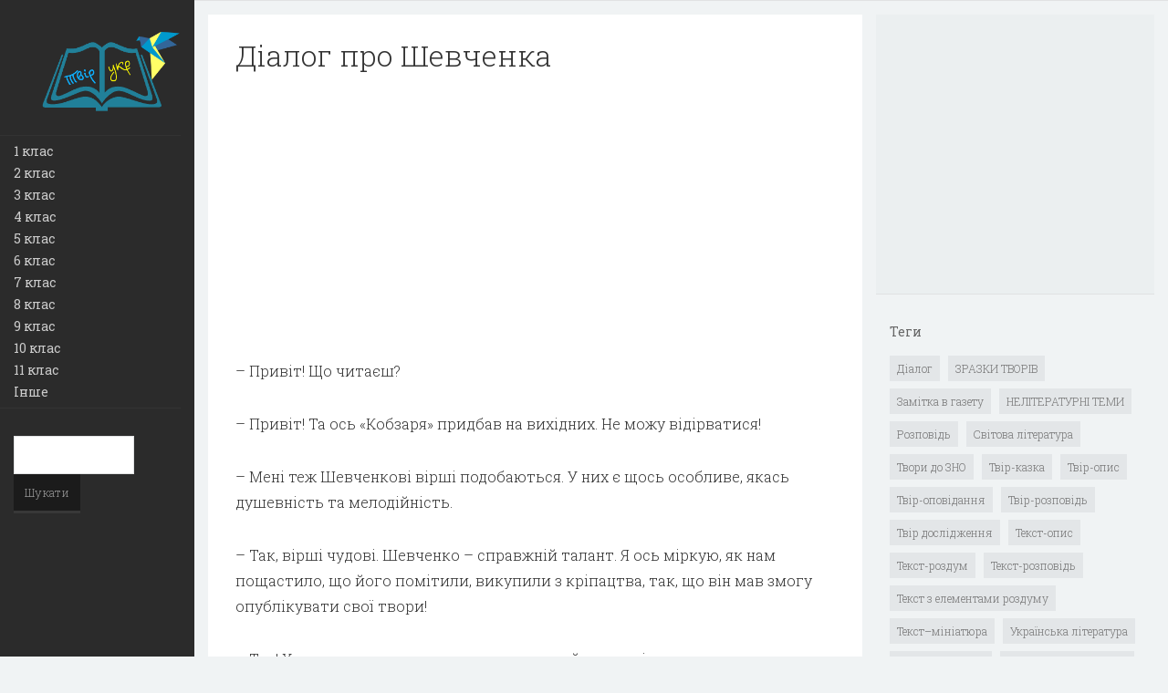

--- FILE ---
content_type: text/html; charset=UTF-8
request_url: http://xn--b1a2ae5f.xn--j1amh/dialog-pro-shevchenka/
body_size: 11806
content:
<!DOCTYPE html>
<html dir="ltr" lang="uk" prefix="og: https://ogp.me/ns#">
<head>
	
    <meta charset="UTF-8" />           
    <meta name="viewport" content="width=device-width, initial-scale=1">   
    <link rel="profile" href="http://gmpg.org/xfn/11" />        
    <link rel="pingback" href="http://xn--b1a2ae5f.xn--j1amh/xmlrpc.php" />
  
		<!-- All in One SEO 4.4.5.1 - aioseo.com -->
		<title>Діалог про Шевченка | Твір.укр</title>
		<meta name="description" content="- Привіт! Що читаєш? - Привіт! Та ось «Кобзаря» придбав на вихідних. Не можу відірватися! - Мені теж Шевченкові вірші подобаються. У них є щось особливе, якась душевність та мелодійність. - Так, вірші чудові. Шевченко – справжній талант. Я ось міркую, як нам пощастило, що його помітили, викупили з кріпацтва, так, що він мав змогу" />
		<meta name="robots" content="max-image-preview:large" />
		<link rel="canonical" href="http://xn--b1a2ae5f.xn--j1amh/dialog-pro-shevchenka/" />
		<meta name="generator" content="All in One SEO (AIOSEO) 4.4.5.1" />
		<meta property="og:locale" content="uk_UA" />
		<meta property="og:site_name" content="Твір.укр | Твори для 1-11 класів з усіх предметів за новою програмою" />
		<meta property="og:type" content="article" />
		<meta property="og:title" content="Діалог про Шевченка | Твір.укр" />
		<meta property="og:description" content="- Привіт! Що читаєш? - Привіт! Та ось «Кобзаря» придбав на вихідних. Не можу відірватися! - Мені теж Шевченкові вірші подобаються. У них є щось особливе, якась душевність та мелодійність. - Так, вірші чудові. Шевченко – справжній талант. Я ось міркую, як нам пощастило, що його помітили, викупили з кріпацтва, так, що він мав змогу" />
		<meta property="og:url" content="http://xn--b1a2ae5f.xn--j1amh/dialog-pro-shevchenka/" />
		<meta property="article:published_time" content="2016-09-03T19:19:35+00:00" />
		<meta property="article:modified_time" content="2016-09-03T19:19:35+00:00" />
		<meta name="twitter:card" content="summary" />
		<meta name="twitter:title" content="Діалог про Шевченка | Твір.укр" />
		<meta name="twitter:description" content="- Привіт! Що читаєш? - Привіт! Та ось «Кобзаря» придбав на вихідних. Не можу відірватися! - Мені теж Шевченкові вірші подобаються. У них є щось особливе, якась душевність та мелодійність. - Так, вірші чудові. Шевченко – справжній талант. Я ось міркую, як нам пощастило, що його помітили, викупили з кріпацтва, так, що він мав змогу" />
		<script type="application/ld+json" class="aioseo-schema">
			{"@context":"https:\/\/schema.org","@graph":[{"@type":"Article","@id":"http:\/\/xn--b1a2ae5f.xn--j1amh\/dialog-pro-shevchenka\/#article","name":"\u0414\u0456\u0430\u043b\u043e\u0433 \u043f\u0440\u043e \u0428\u0435\u0432\u0447\u0435\u043d\u043a\u0430 | \u0422\u0432\u0456\u0440.\u0443\u043a\u0440","headline":"\u0414\u0456\u0430\u043b\u043e\u0433 \u043f\u0440\u043e \u0428\u0435\u0432\u0447\u0435\u043d\u043a\u0430","author":{"@id":"http:\/\/xn--b1a2ae5f.xn--j1amh\/author\/admin_victor\/#author"},"publisher":{"@id":"http:\/\/xn--b1a2ae5f.xn--j1amh\/#organization"},"datePublished":"2016-09-03T19:19:35+04:00","dateModified":"2016-09-03T19:19:35+04:00","inLanguage":"uk","mainEntityOfPage":{"@id":"http:\/\/xn--b1a2ae5f.xn--j1amh\/dialog-pro-shevchenka\/#webpage"},"isPartOf":{"@id":"http:\/\/xn--b1a2ae5f.xn--j1amh\/dialog-pro-shevchenka\/#webpage"},"articleSection":"\u0406\u043d\u0448\u0435, \u0414\u0456\u0430\u043b\u043e\u0433"},{"@type":"BreadcrumbList","@id":"http:\/\/xn--b1a2ae5f.xn--j1amh\/dialog-pro-shevchenka\/#breadcrumblist","itemListElement":[{"@type":"ListItem","@id":"http:\/\/xn--b1a2ae5f.xn--j1amh\/#listItem","position":1,"item":{"@type":"WebPage","@id":"http:\/\/xn--b1a2ae5f.xn--j1amh\/","name":"\u0413\u043e\u043b\u043e\u0432\u043d\u0430","description":"\u0422\u0432\u043e\u0440\u0438 \u0434\u043b\u044f 1-11 \u043a\u043b\u0430\u0441\u0456\u0432 \u0437 \u0443\u0441\u0456\u0445 \u043f\u0440\u0435\u0434\u043c\u0435\u0442\u0456\u0432 \u0437\u0430 \u043d\u043e\u0432\u043e\u044e \u043f\u0440\u043e\u0433\u0440\u0430\u043c\u043e\u044e","url":"http:\/\/xn--b1a2ae5f.xn--j1amh\/"},"nextItem":"http:\/\/xn--b1a2ae5f.xn--j1amh\/dialog-pro-shevchenka\/#listItem"},{"@type":"ListItem","@id":"http:\/\/xn--b1a2ae5f.xn--j1amh\/dialog-pro-shevchenka\/#listItem","position":2,"item":{"@type":"WebPage","@id":"http:\/\/xn--b1a2ae5f.xn--j1amh\/dialog-pro-shevchenka\/","name":"\u0414\u0456\u0430\u043b\u043e\u0433 \u043f\u0440\u043e \u0428\u0435\u0432\u0447\u0435\u043d\u043a\u0430","description":"- \u041f\u0440\u0438\u0432\u0456\u0442! \u0429\u043e \u0447\u0438\u0442\u0430\u0454\u0448? - \u041f\u0440\u0438\u0432\u0456\u0442! \u0422\u0430 \u043e\u0441\u044c \u00ab\u041a\u043e\u0431\u0437\u0430\u0440\u044f\u00bb \u043f\u0440\u0438\u0434\u0431\u0430\u0432 \u043d\u0430 \u0432\u0438\u0445\u0456\u0434\u043d\u0438\u0445. \u041d\u0435 \u043c\u043e\u0436\u0443 \u0432\u0456\u0434\u0456\u0440\u0432\u0430\u0442\u0438\u0441\u044f! - \u041c\u0435\u043d\u0456 \u0442\u0435\u0436 \u0428\u0435\u0432\u0447\u0435\u043d\u043a\u043e\u0432\u0456 \u0432\u0456\u0440\u0448\u0456 \u043f\u043e\u0434\u043e\u0431\u0430\u044e\u0442\u044c\u0441\u044f. \u0423 \u043d\u0438\u0445 \u0454 \u0449\u043e\u0441\u044c \u043e\u0441\u043e\u0431\u043b\u0438\u0432\u0435, \u044f\u043a\u0430\u0441\u044c \u0434\u0443\u0448\u0435\u0432\u043d\u0456\u0441\u0442\u044c \u0442\u0430 \u043c\u0435\u043b\u043e\u0434\u0456\u0439\u043d\u0456\u0441\u0442\u044c. - \u0422\u0430\u043a, \u0432\u0456\u0440\u0448\u0456 \u0447\u0443\u0434\u043e\u0432\u0456. \u0428\u0435\u0432\u0447\u0435\u043d\u043a\u043e \u2013 \u0441\u043f\u0440\u0430\u0432\u0436\u043d\u0456\u0439 \u0442\u0430\u043b\u0430\u043d\u0442. \u042f \u043e\u0441\u044c \u043c\u0456\u0440\u043a\u0443\u044e, \u044f\u043a \u043d\u0430\u043c \u043f\u043e\u0449\u0430\u0441\u0442\u0438\u043b\u043e, \u0449\u043e \u0439\u043e\u0433\u043e \u043f\u043e\u043c\u0456\u0442\u0438\u043b\u0438, \u0432\u0438\u043a\u0443\u043f\u0438\u043b\u0438 \u0437 \u043a\u0440\u0456\u043f\u0430\u0446\u0442\u0432\u0430, \u0442\u0430\u043a, \u0449\u043e \u0432\u0456\u043d \u043c\u0430\u0432 \u0437\u043c\u043e\u0433\u0443","url":"http:\/\/xn--b1a2ae5f.xn--j1amh\/dialog-pro-shevchenka\/"},"previousItem":"http:\/\/xn--b1a2ae5f.xn--j1amh\/#listItem"}]},{"@type":"Organization","@id":"http:\/\/xn--b1a2ae5f.xn--j1amh\/#organization","name":"\u0422\u0432\u0456\u0440.\u0443\u043a\u0440","url":"http:\/\/xn--b1a2ae5f.xn--j1amh\/"},{"@type":"Person","@id":"http:\/\/xn--b1a2ae5f.xn--j1amh\/author\/admin_victor\/#author","url":"http:\/\/xn--b1a2ae5f.xn--j1amh\/author\/admin_victor\/","name":"Admin_Victor","image":{"@type":"ImageObject","@id":"http:\/\/xn--b1a2ae5f.xn--j1amh\/dialog-pro-shevchenka\/#authorImage","url":"http:\/\/1.gravatar.com\/avatar\/4be30f5d541847db468cf8b7a0228b6c?s=96&d=mm&r=g","width":96,"height":96,"caption":"Admin_Victor"}},{"@type":"WebPage","@id":"http:\/\/xn--b1a2ae5f.xn--j1amh\/dialog-pro-shevchenka\/#webpage","url":"http:\/\/xn--b1a2ae5f.xn--j1amh\/dialog-pro-shevchenka\/","name":"\u0414\u0456\u0430\u043b\u043e\u0433 \u043f\u0440\u043e \u0428\u0435\u0432\u0447\u0435\u043d\u043a\u0430 | \u0422\u0432\u0456\u0440.\u0443\u043a\u0440","description":"- \u041f\u0440\u0438\u0432\u0456\u0442! \u0429\u043e \u0447\u0438\u0442\u0430\u0454\u0448? - \u041f\u0440\u0438\u0432\u0456\u0442! \u0422\u0430 \u043e\u0441\u044c \u00ab\u041a\u043e\u0431\u0437\u0430\u0440\u044f\u00bb \u043f\u0440\u0438\u0434\u0431\u0430\u0432 \u043d\u0430 \u0432\u0438\u0445\u0456\u0434\u043d\u0438\u0445. \u041d\u0435 \u043c\u043e\u0436\u0443 \u0432\u0456\u0434\u0456\u0440\u0432\u0430\u0442\u0438\u0441\u044f! - \u041c\u0435\u043d\u0456 \u0442\u0435\u0436 \u0428\u0435\u0432\u0447\u0435\u043d\u043a\u043e\u0432\u0456 \u0432\u0456\u0440\u0448\u0456 \u043f\u043e\u0434\u043e\u0431\u0430\u044e\u0442\u044c\u0441\u044f. \u0423 \u043d\u0438\u0445 \u0454 \u0449\u043e\u0441\u044c \u043e\u0441\u043e\u0431\u043b\u0438\u0432\u0435, \u044f\u043a\u0430\u0441\u044c \u0434\u0443\u0448\u0435\u0432\u043d\u0456\u0441\u0442\u044c \u0442\u0430 \u043c\u0435\u043b\u043e\u0434\u0456\u0439\u043d\u0456\u0441\u0442\u044c. - \u0422\u0430\u043a, \u0432\u0456\u0440\u0448\u0456 \u0447\u0443\u0434\u043e\u0432\u0456. \u0428\u0435\u0432\u0447\u0435\u043d\u043a\u043e \u2013 \u0441\u043f\u0440\u0430\u0432\u0436\u043d\u0456\u0439 \u0442\u0430\u043b\u0430\u043d\u0442. \u042f \u043e\u0441\u044c \u043c\u0456\u0440\u043a\u0443\u044e, \u044f\u043a \u043d\u0430\u043c \u043f\u043e\u0449\u0430\u0441\u0442\u0438\u043b\u043e, \u0449\u043e \u0439\u043e\u0433\u043e \u043f\u043e\u043c\u0456\u0442\u0438\u043b\u0438, \u0432\u0438\u043a\u0443\u043f\u0438\u043b\u0438 \u0437 \u043a\u0440\u0456\u043f\u0430\u0446\u0442\u0432\u0430, \u0442\u0430\u043a, \u0449\u043e \u0432\u0456\u043d \u043c\u0430\u0432 \u0437\u043c\u043e\u0433\u0443","inLanguage":"uk","isPartOf":{"@id":"http:\/\/xn--b1a2ae5f.xn--j1amh\/#website"},"breadcrumb":{"@id":"http:\/\/xn--b1a2ae5f.xn--j1amh\/dialog-pro-shevchenka\/#breadcrumblist"},"author":{"@id":"http:\/\/xn--b1a2ae5f.xn--j1amh\/author\/admin_victor\/#author"},"creator":{"@id":"http:\/\/xn--b1a2ae5f.xn--j1amh\/author\/admin_victor\/#author"},"datePublished":"2016-09-03T19:19:35+04:00","dateModified":"2016-09-03T19:19:35+04:00"},{"@type":"WebSite","@id":"http:\/\/xn--b1a2ae5f.xn--j1amh\/#website","url":"http:\/\/xn--b1a2ae5f.xn--j1amh\/","name":"\u0422\u0432\u0456\u0440.\u0443\u043a\u0440","description":"\u0422\u0432\u043e\u0440\u0438 \u0434\u043b\u044f 1-11 \u043a\u043b\u0430\u0441\u0456\u0432 \u0437 \u0443\u0441\u0456\u0445 \u043f\u0440\u0435\u0434\u043c\u0435\u0442\u0456\u0432 \u0437\u0430 \u043d\u043e\u0432\u043e\u044e \u043f\u0440\u043e\u0433\u0440\u0430\u043c\u043e\u044e","inLanguage":"uk","publisher":{"@id":"http:\/\/xn--b1a2ae5f.xn--j1amh\/#organization"}}]}
		</script>
		<!-- All in One SEO -->

<link rel='dns-prefetch' href='//fonts.googleapis.com' />
<link rel="alternate" type="application/rss+xml" title="Твір.укр &raquo; стрічка" href="http://xn--b1a2ae5f.xn--j1amh/feed/" />
<link rel="alternate" type="application/rss+xml" title="Твір.укр &raquo; Канал коментарів" href="http://xn--b1a2ae5f.xn--j1amh/comments/feed/" />
<link rel="alternate" type="application/rss+xml" title="Твір.укр &raquo; Діалог про Шевченка Канал коментарів" href="http://xn--b1a2ae5f.xn--j1amh/dialog-pro-shevchenka/feed/" />
<script type="text/javascript">
window._wpemojiSettings = {"baseUrl":"https:\/\/s.w.org\/images\/core\/emoji\/14.0.0\/72x72\/","ext":".png","svgUrl":"https:\/\/s.w.org\/images\/core\/emoji\/14.0.0\/svg\/","svgExt":".svg","source":{"concatemoji":"http:\/\/xn--b1a2ae5f.xn--j1amh\/wp-includes\/js\/wp-emoji-release.min.js?ver=6.3.7"}};
/*! This file is auto-generated */
!function(i,n){var o,s,e;function c(e){try{var t={supportTests:e,timestamp:(new Date).valueOf()};sessionStorage.setItem(o,JSON.stringify(t))}catch(e){}}function p(e,t,n){e.clearRect(0,0,e.canvas.width,e.canvas.height),e.fillText(t,0,0);var t=new Uint32Array(e.getImageData(0,0,e.canvas.width,e.canvas.height).data),r=(e.clearRect(0,0,e.canvas.width,e.canvas.height),e.fillText(n,0,0),new Uint32Array(e.getImageData(0,0,e.canvas.width,e.canvas.height).data));return t.every(function(e,t){return e===r[t]})}function u(e,t,n){switch(t){case"flag":return n(e,"\ud83c\udff3\ufe0f\u200d\u26a7\ufe0f","\ud83c\udff3\ufe0f\u200b\u26a7\ufe0f")?!1:!n(e,"\ud83c\uddfa\ud83c\uddf3","\ud83c\uddfa\u200b\ud83c\uddf3")&&!n(e,"\ud83c\udff4\udb40\udc67\udb40\udc62\udb40\udc65\udb40\udc6e\udb40\udc67\udb40\udc7f","\ud83c\udff4\u200b\udb40\udc67\u200b\udb40\udc62\u200b\udb40\udc65\u200b\udb40\udc6e\u200b\udb40\udc67\u200b\udb40\udc7f");case"emoji":return!n(e,"\ud83e\udef1\ud83c\udffb\u200d\ud83e\udef2\ud83c\udfff","\ud83e\udef1\ud83c\udffb\u200b\ud83e\udef2\ud83c\udfff")}return!1}function f(e,t,n){var r="undefined"!=typeof WorkerGlobalScope&&self instanceof WorkerGlobalScope?new OffscreenCanvas(300,150):i.createElement("canvas"),a=r.getContext("2d",{willReadFrequently:!0}),o=(a.textBaseline="top",a.font="600 32px Arial",{});return e.forEach(function(e){o[e]=t(a,e,n)}),o}function t(e){var t=i.createElement("script");t.src=e,t.defer=!0,i.head.appendChild(t)}"undefined"!=typeof Promise&&(o="wpEmojiSettingsSupports",s=["flag","emoji"],n.supports={everything:!0,everythingExceptFlag:!0},e=new Promise(function(e){i.addEventListener("DOMContentLoaded",e,{once:!0})}),new Promise(function(t){var n=function(){try{var e=JSON.parse(sessionStorage.getItem(o));if("object"==typeof e&&"number"==typeof e.timestamp&&(new Date).valueOf()<e.timestamp+604800&&"object"==typeof e.supportTests)return e.supportTests}catch(e){}return null}();if(!n){if("undefined"!=typeof Worker&&"undefined"!=typeof OffscreenCanvas&&"undefined"!=typeof URL&&URL.createObjectURL&&"undefined"!=typeof Blob)try{var e="postMessage("+f.toString()+"("+[JSON.stringify(s),u.toString(),p.toString()].join(",")+"));",r=new Blob([e],{type:"text/javascript"}),a=new Worker(URL.createObjectURL(r),{name:"wpTestEmojiSupports"});return void(a.onmessage=function(e){c(n=e.data),a.terminate(),t(n)})}catch(e){}c(n=f(s,u,p))}t(n)}).then(function(e){for(var t in e)n.supports[t]=e[t],n.supports.everything=n.supports.everything&&n.supports[t],"flag"!==t&&(n.supports.everythingExceptFlag=n.supports.everythingExceptFlag&&n.supports[t]);n.supports.everythingExceptFlag=n.supports.everythingExceptFlag&&!n.supports.flag,n.DOMReady=!1,n.readyCallback=function(){n.DOMReady=!0}}).then(function(){return e}).then(function(){var e;n.supports.everything||(n.readyCallback(),(e=n.source||{}).concatemoji?t(e.concatemoji):e.wpemoji&&e.twemoji&&(t(e.twemoji),t(e.wpemoji)))}))}((window,document),window._wpemojiSettings);
</script>
<style type="text/css">
img.wp-smiley,
img.emoji {
	display: inline !important;
	border: none !important;
	box-shadow: none !important;
	height: 1em !important;
	width: 1em !important;
	margin: 0 0.07em !important;
	vertical-align: -0.1em !important;
	background: none !important;
	padding: 0 !important;
}
</style>
	<link rel='stylesheet' id='wp-block-library-css' href='http://xn--b1a2ae5f.xn--j1amh/wp-includes/css/dist/block-library/style.min.css?ver=6.3.7' type='text/css' media='all' />
<style id='classic-theme-styles-inline-css' type='text/css'>
/*! This file is auto-generated */
.wp-block-button__link{color:#fff;background-color:#32373c;border-radius:9999px;box-shadow:none;text-decoration:none;padding:calc(.667em + 2px) calc(1.333em + 2px);font-size:1.125em}.wp-block-file__button{background:#32373c;color:#fff;text-decoration:none}
</style>
<style id='global-styles-inline-css' type='text/css'>
body{--wp--preset--color--black: #000000;--wp--preset--color--cyan-bluish-gray: #abb8c3;--wp--preset--color--white: #ffffff;--wp--preset--color--pale-pink: #f78da7;--wp--preset--color--vivid-red: #cf2e2e;--wp--preset--color--luminous-vivid-orange: #ff6900;--wp--preset--color--luminous-vivid-amber: #fcb900;--wp--preset--color--light-green-cyan: #7bdcb5;--wp--preset--color--vivid-green-cyan: #00d084;--wp--preset--color--pale-cyan-blue: #8ed1fc;--wp--preset--color--vivid-cyan-blue: #0693e3;--wp--preset--color--vivid-purple: #9b51e0;--wp--preset--gradient--vivid-cyan-blue-to-vivid-purple: linear-gradient(135deg,rgba(6,147,227,1) 0%,rgb(155,81,224) 100%);--wp--preset--gradient--light-green-cyan-to-vivid-green-cyan: linear-gradient(135deg,rgb(122,220,180) 0%,rgb(0,208,130) 100%);--wp--preset--gradient--luminous-vivid-amber-to-luminous-vivid-orange: linear-gradient(135deg,rgba(252,185,0,1) 0%,rgba(255,105,0,1) 100%);--wp--preset--gradient--luminous-vivid-orange-to-vivid-red: linear-gradient(135deg,rgba(255,105,0,1) 0%,rgb(207,46,46) 100%);--wp--preset--gradient--very-light-gray-to-cyan-bluish-gray: linear-gradient(135deg,rgb(238,238,238) 0%,rgb(169,184,195) 100%);--wp--preset--gradient--cool-to-warm-spectrum: linear-gradient(135deg,rgb(74,234,220) 0%,rgb(151,120,209) 20%,rgb(207,42,186) 40%,rgb(238,44,130) 60%,rgb(251,105,98) 80%,rgb(254,248,76) 100%);--wp--preset--gradient--blush-light-purple: linear-gradient(135deg,rgb(255,206,236) 0%,rgb(152,150,240) 100%);--wp--preset--gradient--blush-bordeaux: linear-gradient(135deg,rgb(254,205,165) 0%,rgb(254,45,45) 50%,rgb(107,0,62) 100%);--wp--preset--gradient--luminous-dusk: linear-gradient(135deg,rgb(255,203,112) 0%,rgb(199,81,192) 50%,rgb(65,88,208) 100%);--wp--preset--gradient--pale-ocean: linear-gradient(135deg,rgb(255,245,203) 0%,rgb(182,227,212) 50%,rgb(51,167,181) 100%);--wp--preset--gradient--electric-grass: linear-gradient(135deg,rgb(202,248,128) 0%,rgb(113,206,126) 100%);--wp--preset--gradient--midnight: linear-gradient(135deg,rgb(2,3,129) 0%,rgb(40,116,252) 100%);--wp--preset--font-size--small: 13px;--wp--preset--font-size--medium: 20px;--wp--preset--font-size--large: 36px;--wp--preset--font-size--x-large: 42px;--wp--preset--spacing--20: 0.44rem;--wp--preset--spacing--30: 0.67rem;--wp--preset--spacing--40: 1rem;--wp--preset--spacing--50: 1.5rem;--wp--preset--spacing--60: 2.25rem;--wp--preset--spacing--70: 3.38rem;--wp--preset--spacing--80: 5.06rem;--wp--preset--shadow--natural: 6px 6px 9px rgba(0, 0, 0, 0.2);--wp--preset--shadow--deep: 12px 12px 50px rgba(0, 0, 0, 0.4);--wp--preset--shadow--sharp: 6px 6px 0px rgba(0, 0, 0, 0.2);--wp--preset--shadow--outlined: 6px 6px 0px -3px rgba(255, 255, 255, 1), 6px 6px rgba(0, 0, 0, 1);--wp--preset--shadow--crisp: 6px 6px 0px rgba(0, 0, 0, 1);}:where(.is-layout-flex){gap: 0.5em;}:where(.is-layout-grid){gap: 0.5em;}body .is-layout-flow > .alignleft{float: left;margin-inline-start: 0;margin-inline-end: 2em;}body .is-layout-flow > .alignright{float: right;margin-inline-start: 2em;margin-inline-end: 0;}body .is-layout-flow > .aligncenter{margin-left: auto !important;margin-right: auto !important;}body .is-layout-constrained > .alignleft{float: left;margin-inline-start: 0;margin-inline-end: 2em;}body .is-layout-constrained > .alignright{float: right;margin-inline-start: 2em;margin-inline-end: 0;}body .is-layout-constrained > .aligncenter{margin-left: auto !important;margin-right: auto !important;}body .is-layout-constrained > :where(:not(.alignleft):not(.alignright):not(.alignfull)){max-width: var(--wp--style--global--content-size);margin-left: auto !important;margin-right: auto !important;}body .is-layout-constrained > .alignwide{max-width: var(--wp--style--global--wide-size);}body .is-layout-flex{display: flex;}body .is-layout-flex{flex-wrap: wrap;align-items: center;}body .is-layout-flex > *{margin: 0;}body .is-layout-grid{display: grid;}body .is-layout-grid > *{margin: 0;}:where(.wp-block-columns.is-layout-flex){gap: 2em;}:where(.wp-block-columns.is-layout-grid){gap: 2em;}:where(.wp-block-post-template.is-layout-flex){gap: 1.25em;}:where(.wp-block-post-template.is-layout-grid){gap: 1.25em;}.has-black-color{color: var(--wp--preset--color--black) !important;}.has-cyan-bluish-gray-color{color: var(--wp--preset--color--cyan-bluish-gray) !important;}.has-white-color{color: var(--wp--preset--color--white) !important;}.has-pale-pink-color{color: var(--wp--preset--color--pale-pink) !important;}.has-vivid-red-color{color: var(--wp--preset--color--vivid-red) !important;}.has-luminous-vivid-orange-color{color: var(--wp--preset--color--luminous-vivid-orange) !important;}.has-luminous-vivid-amber-color{color: var(--wp--preset--color--luminous-vivid-amber) !important;}.has-light-green-cyan-color{color: var(--wp--preset--color--light-green-cyan) !important;}.has-vivid-green-cyan-color{color: var(--wp--preset--color--vivid-green-cyan) !important;}.has-pale-cyan-blue-color{color: var(--wp--preset--color--pale-cyan-blue) !important;}.has-vivid-cyan-blue-color{color: var(--wp--preset--color--vivid-cyan-blue) !important;}.has-vivid-purple-color{color: var(--wp--preset--color--vivid-purple) !important;}.has-black-background-color{background-color: var(--wp--preset--color--black) !important;}.has-cyan-bluish-gray-background-color{background-color: var(--wp--preset--color--cyan-bluish-gray) !important;}.has-white-background-color{background-color: var(--wp--preset--color--white) !important;}.has-pale-pink-background-color{background-color: var(--wp--preset--color--pale-pink) !important;}.has-vivid-red-background-color{background-color: var(--wp--preset--color--vivid-red) !important;}.has-luminous-vivid-orange-background-color{background-color: var(--wp--preset--color--luminous-vivid-orange) !important;}.has-luminous-vivid-amber-background-color{background-color: var(--wp--preset--color--luminous-vivid-amber) !important;}.has-light-green-cyan-background-color{background-color: var(--wp--preset--color--light-green-cyan) !important;}.has-vivid-green-cyan-background-color{background-color: var(--wp--preset--color--vivid-green-cyan) !important;}.has-pale-cyan-blue-background-color{background-color: var(--wp--preset--color--pale-cyan-blue) !important;}.has-vivid-cyan-blue-background-color{background-color: var(--wp--preset--color--vivid-cyan-blue) !important;}.has-vivid-purple-background-color{background-color: var(--wp--preset--color--vivid-purple) !important;}.has-black-border-color{border-color: var(--wp--preset--color--black) !important;}.has-cyan-bluish-gray-border-color{border-color: var(--wp--preset--color--cyan-bluish-gray) !important;}.has-white-border-color{border-color: var(--wp--preset--color--white) !important;}.has-pale-pink-border-color{border-color: var(--wp--preset--color--pale-pink) !important;}.has-vivid-red-border-color{border-color: var(--wp--preset--color--vivid-red) !important;}.has-luminous-vivid-orange-border-color{border-color: var(--wp--preset--color--luminous-vivid-orange) !important;}.has-luminous-vivid-amber-border-color{border-color: var(--wp--preset--color--luminous-vivid-amber) !important;}.has-light-green-cyan-border-color{border-color: var(--wp--preset--color--light-green-cyan) !important;}.has-vivid-green-cyan-border-color{border-color: var(--wp--preset--color--vivid-green-cyan) !important;}.has-pale-cyan-blue-border-color{border-color: var(--wp--preset--color--pale-cyan-blue) !important;}.has-vivid-cyan-blue-border-color{border-color: var(--wp--preset--color--vivid-cyan-blue) !important;}.has-vivid-purple-border-color{border-color: var(--wp--preset--color--vivid-purple) !important;}.has-vivid-cyan-blue-to-vivid-purple-gradient-background{background: var(--wp--preset--gradient--vivid-cyan-blue-to-vivid-purple) !important;}.has-light-green-cyan-to-vivid-green-cyan-gradient-background{background: var(--wp--preset--gradient--light-green-cyan-to-vivid-green-cyan) !important;}.has-luminous-vivid-amber-to-luminous-vivid-orange-gradient-background{background: var(--wp--preset--gradient--luminous-vivid-amber-to-luminous-vivid-orange) !important;}.has-luminous-vivid-orange-to-vivid-red-gradient-background{background: var(--wp--preset--gradient--luminous-vivid-orange-to-vivid-red) !important;}.has-very-light-gray-to-cyan-bluish-gray-gradient-background{background: var(--wp--preset--gradient--very-light-gray-to-cyan-bluish-gray) !important;}.has-cool-to-warm-spectrum-gradient-background{background: var(--wp--preset--gradient--cool-to-warm-spectrum) !important;}.has-blush-light-purple-gradient-background{background: var(--wp--preset--gradient--blush-light-purple) !important;}.has-blush-bordeaux-gradient-background{background: var(--wp--preset--gradient--blush-bordeaux) !important;}.has-luminous-dusk-gradient-background{background: var(--wp--preset--gradient--luminous-dusk) !important;}.has-pale-ocean-gradient-background{background: var(--wp--preset--gradient--pale-ocean) !important;}.has-electric-grass-gradient-background{background: var(--wp--preset--gradient--electric-grass) !important;}.has-midnight-gradient-background{background: var(--wp--preset--gradient--midnight) !important;}.has-small-font-size{font-size: var(--wp--preset--font-size--small) !important;}.has-medium-font-size{font-size: var(--wp--preset--font-size--medium) !important;}.has-large-font-size{font-size: var(--wp--preset--font-size--large) !important;}.has-x-large-font-size{font-size: var(--wp--preset--font-size--x-large) !important;}
.wp-block-navigation a:where(:not(.wp-element-button)){color: inherit;}
:where(.wp-block-post-template.is-layout-flex){gap: 1.25em;}:where(.wp-block-post-template.is-layout-grid){gap: 1.25em;}
:where(.wp-block-columns.is-layout-flex){gap: 2em;}:where(.wp-block-columns.is-layout-grid){gap: 2em;}
.wp-block-pullquote{font-size: 1.5em;line-height: 1.6;}
</style>
<link rel='stylesheet' id='crp-style-text-only-css' href='http://xn--b1a2ae5f.xn--j1amh/wp-content/plugins/contextual-related-posts/css/text-only.min.css?ver=3.3.4' type='text/css' media='all' />
<link rel='stylesheet' id='hudson_roboto-css' href='//fonts.googleapis.com/css?family=Roboto+Slab%3A300%2C400%2C700&#038;ver=6.3.7' type='text/css' media='all' />
<link rel='stylesheet' id='hudson_bootstrap_css-css' href='http://xn--b1a2ae5f.xn--j1amh/wp-content/themes/tvir_ukr/assets/css/bootstrap.min.css?ver=6.3.7' type='text/css' media='all' />
<link rel='stylesheet' id='hudson_zocial-css' href='http://xn--b1a2ae5f.xn--j1amh/wp-content/themes/tvir_ukr/assets/fonts/zocial.css?ver=6.3.7' type='text/css' media='all' />
<link rel='stylesheet' id='hudson_style-css' href='http://xn--b1a2ae5f.xn--j1amh/wp-content/themes/tvir_ukr/style.css?ver=6.3.7' type='text/css' media='all' />
<link rel='stylesheet' id='custom-style-css' href='http://xn--b1a2ae5f.xn--j1amh/wp-content/themes/tvir_ukr/assets/css/custom.css?ver=6.3.7' type='text/css' media='all' />
<style id='custom-style-inline-css' type='text/css'>
a, #logo, #primary-menu .sub-menu li a:hover {color:;} a:hover, header .social a:hover i {color:!important;}
</style>
<script type='text/javascript' src='http://xn--b1a2ae5f.xn--j1amh/wp-includes/js/jquery/jquery.min.js?ver=3.7.0' id='jquery-core-js'></script>
<script type='text/javascript' src='http://xn--b1a2ae5f.xn--j1amh/wp-includes/js/jquery/jquery-migrate.min.js?ver=3.4.1' id='jquery-migrate-js'></script>
<link rel="https://api.w.org/" href="http://xn--b1a2ae5f.xn--j1amh/wp-json/" /><link rel="alternate" type="application/json" href="http://xn--b1a2ae5f.xn--j1amh/wp-json/wp/v2/posts/1166" /><link rel="EditURI" type="application/rsd+xml" title="RSD" href="http://xn--b1a2ae5f.xn--j1amh/xmlrpc.php?rsd" />
<meta name="generator" content="WordPress 6.3.7" />
<link rel='shortlink' href='http://xn--b1a2ae5f.xn--j1amh/?p=1166' />
<link rel="alternate" type="application/json+oembed" href="http://xn--b1a2ae5f.xn--j1amh/wp-json/oembed/1.0/embed?url=http%3A%2F%2Fxn--b1a2ae5f.xn--j1amh%2Fdialog-pro-shevchenka%2F" />
<link rel="alternate" type="text/xml+oembed" href="http://xn--b1a2ae5f.xn--j1amh/wp-json/oembed/1.0/embed?url=http%3A%2F%2Fxn--b1a2ae5f.xn--j1amh%2Fdialog-pro-shevchenka%2F&#038;format=xml" />
<!--[if lt IE 9]><script src="http://xn--b1a2ae5f.xn--j1amh/wp-content/themes/tvir_ukr/assets/js/html5shiv.js"></script><![endif]--><style type="text/css">.recentcomments a{display:inline !important;padding:0 !important;margin:0 !important;}</style></head>
<body class="post-template-default single single-post postid-1166 single-format-standard">
<div class="container-fluid">
	<div class="row">
	<div id="sidebar" class="col-sm-12 col-md-3 col-lg-2">
			<a id="logo-img" href="http://xn--b1a2ae5f.xn--j1amh/" rel="home"><img class="img-responsive" src='http://xn--b1a2ae5f.xn--j1amh/wp-content/uploads/2016/04/image1231.png' alt='Твір.укр'></a>
		
	<button type="button" class="navbar-toggle" data-toggle="collapse" data-target=".navbar-collapse">
		<span class="sr-only">Toggle navigation</span>
		<span class="icon-bar"></span>
		<span class="icon-bar"></span>
		<span class="icon-bar"></span>
	</button>
	<div class="collapse navbar-collapse">
		<div id="primary-menu" class="menu-menyu-container"><ul id="menu-menyu" class="menu"><li id="menu-item-16" class="menu-item menu-item-type-taxonomy menu-item-object-category menu-item-16"><a href="http://xn--b1a2ae5f.xn--j1amh/category/1-klas/">1 клас</a></li>
<li id="menu-item-19" class="menu-item menu-item-type-taxonomy menu-item-object-category menu-item-19"><a href="http://xn--b1a2ae5f.xn--j1amh/category/2-klas/">2 клас</a></li>
<li id="menu-item-20" class="menu-item menu-item-type-taxonomy menu-item-object-category menu-item-20"><a href="http://xn--b1a2ae5f.xn--j1amh/category/3-klas/">3 клас</a></li>
<li id="menu-item-21" class="menu-item menu-item-type-taxonomy menu-item-object-category menu-item-21"><a href="http://xn--b1a2ae5f.xn--j1amh/category/4-klas/">4 клас</a></li>
<li id="menu-item-22" class="menu-item menu-item-type-taxonomy menu-item-object-category menu-item-22"><a href="http://xn--b1a2ae5f.xn--j1amh/category/5-klas/">5 клас</a></li>
<li id="menu-item-23" class="menu-item menu-item-type-taxonomy menu-item-object-category menu-item-23"><a href="http://xn--b1a2ae5f.xn--j1amh/category/6-klas/">6 клас</a></li>
<li id="menu-item-24" class="menu-item menu-item-type-taxonomy menu-item-object-category menu-item-24"><a href="http://xn--b1a2ae5f.xn--j1amh/category/7-klas/">7 клас</a></li>
<li id="menu-item-25" class="menu-item menu-item-type-taxonomy menu-item-object-category menu-item-25"><a href="http://xn--b1a2ae5f.xn--j1amh/category/8-klas/">8 клас</a></li>
<li id="menu-item-26" class="menu-item menu-item-type-taxonomy menu-item-object-category menu-item-26"><a href="http://xn--b1a2ae5f.xn--j1amh/category/9-klas/">9 клас</a></li>
<li id="menu-item-17" class="menu-item menu-item-type-taxonomy menu-item-object-category menu-item-17"><a href="http://xn--b1a2ae5f.xn--j1amh/category/10-klas/">10 клас</a></li>
<li id="menu-item-18" class="menu-item menu-item-type-taxonomy menu-item-object-category menu-item-18"><a href="http://xn--b1a2ae5f.xn--j1amh/category/11-klas/">11 клас</a></li>
<li id="menu-item-27" class="menu-item menu-item-type-taxonomy menu-item-object-category current-post-ancestor current-menu-parent current-post-parent menu-item-27"><a href="http://xn--b1a2ae5f.xn--j1amh/category/inshe/">Інше</a></li>
</ul></div>	
	</div>	
	<aside id="search-6" class="widget widget_search"><form role="search" method="get" id="searchform" class="searchform" action="http://xn--b1a2ae5f.xn--j1amh/">
				<div>
					<label class="screen-reader-text" for="s">Пошук:</label>
					<input type="text" value="" name="s" id="s" />
					<input type="submit" id="searchsubmit" value="Шукати" />
				</div>
			</form></aside></div>	
		<div id="header-holder">
			</div>

<div class="col-sm-12 col-md-9 col-md-offset-3 col-lg-7 col-lg-offset-2 col-content">	
	<article id="post-1166" class="post-1166 post type-post status-publish format-standard hentry category-inshe tag-dialog">
		<div class="article-content">		
		<h1 id="post-title">Діалог про Шевченка</h1><div style=text-align:left;><a class="wpptopdfenh" target="_blank" rel="noindex,nofollow" href="/dialog-pro-shevchenka/?format=pdf" title="Download PDF"><!--<center><a href="/search.php?q=tvir" target="_blank">Скачати повний твір</a></center>-->
<script async src="//pagead2.googlesyndication.com/pagead/js/adsbygoogle.js"></script>
<!-- твір -->
<ins class="adsbygoogle"
     style="display:block"
     data-ad-client="ca-pub-4721487469153157"
     data-ad-slot="4394674570"
     data-ad-format="auto"
     data-full-width-responsive="true"></ins>
<script>
(adsbygoogle = window.adsbygoogle || []).push({});
</script>
</a></div><p>&#8211; Привіт! Що читаєш?</p>
<p>&#8211; Привіт! Та ось «Кобзаря» придбав на вихідних. Не можу відірватися!</p>
<p>&#8211; Мені теж Шевченкові вірші подобаються. У них є щось особливе, якась душевність та мелодійність.</p>
<p>&#8211; Так, вірші чудові. Шевченко – справжній талант. Я ось міркую, як нам пощастило, що його помітили, викупили з кріпацтва, так, що він мав змогу опублікувати свої твори!</p>
<p>&#8211; Так! Хоча, якщо я не помиляюся, спочатку його помітили як художника, через хист до малювання викупили та допомогли у навчанні.</p>
<p>&#8211; Так і було! Ось так таланти врятували людину від тяжкої кріпацької долі.</p>
<p>&#8211; Це правда. Проте сам Шевченко все життя вболівав за кріпаків, ніколи не став байдужим. Уся його творчість – це ніби заклик звернути увагу на тяготи та нещастя людей, яких нікому було захистити. Йому боляче було бачити такі людські страждання в рідному краї, на рідній землі.</p>
<p>&#8211; Та й у нього самого доля непроста була. Мабуть, коли людина на власній шкурі відчула, що це таке – неволя, бідність, безправ’я, вона не може бути байдужою.</p>
<p>&#8211; Поезія була його способом виразити свої думки, почуття, ставлення. Це те, чим Шевченко міг зарадити – змусити своїх читачів відчувати. Тобі ось який вірш найбільше подобається?</p>
<p>&#8211; Ой, та я й не знаю, багато їх! «Лілея», «Сон», «Гайдамаки» та інші. А ти бачив картини Шевченка? Як тобі?</p>
<p>&#8211; Бачив деякі, і картини, і малюнки. Вони дуже майстерно виконані, такі гармонійні. Він і портрети малював, і пейзажі.</p>
<p>&#8211; Так, дійсно талановита людина талановита в усьому! Це викликає захоплення!</p>
<p>&#8211; Згоден!</p>
<div style=text-align:left;><a class="wpptopdfenh" target="_blank" rel="noindex,nofollow" href="/dialog-pro-shevchenka/?format=pdf" title="Download PDF"><!--<center><a href="/search.php?q=tvir" target="_blank">Скачати повний твір</a></center>-->
<script async src="//pagead2.googlesyndication.com/pagead/js/adsbygoogle.js"></script>
<!-- твір -->
<ins class="adsbygoogle"
     style="display:block"
     data-ad-client="ca-pub-4721487469153157"
     data-ad-slot="4394674570"
     data-ad-format="auto"
     data-full-width-responsive="true"></ins>
<script>
(adsbygoogle = window.adsbygoogle || []).push({});
</script>
</a></div>	
	</div>
	<div class="post-meta">	
		    	  	
    	<p>
  		
 На цій сторінці ви можете скачати Діалог про Шевченка безкоштовно. 		  
<div id="crp_related"> </div>		  
		  
		  
		  <span class="glyphicon glyphicon-folder-open"></span>
    		Інше		  
		  		  
		  
		  
    	</p>
    	<p><span class="glyphicon glyphicon-comment"></span>Коментарів немає</p>	    	
    </div>    
</article>
	
	<div id="post-nav">				
					
			<div id="post-nav-prev">
				<span class="glyphicon glyphicon-chevron-left"></span> 
				<a class="post-nav-older" href="http://xn--b1a2ae5f.xn--j1amh/tvir-na-temu-maksim-rilskiy/">
					Твір на тему Максим Рильський				</a>
			</div>
					
					<div id="post-nav-next">
				<a href="http://xn--b1a2ae5f.xn--j1amh/dialog-pro-zdorov-ya/">										
					Діалог про здоров’я				
				</a>
				<span class="glyphicon glyphicon-chevron-right"></span>
			</div>
			</div>	
	

<div id="comments">
			<div id="respond" class="comment-respond">
		<h3 id="reply-title" class="comment-reply-title">Залишити відповідь <small><a rel="nofollow" id="cancel-comment-reply-link" href="/dialog-pro-shevchenka/#respond" style="display:none;">Скасувати відповідь</a></small></h3><p class="must-log-in">Щоб відправити коментар вам необхідно <a href="http://xn--b1a2ae5f.xn--j1amh/wp-login.php?redirect_to=http%3A%2F%2Fxn--b1a2ae5f.xn--j1amh%2Fdialog-pro-shevchenka%2F">авторизуватись</a>.</p>	</div><!-- #respond -->
	</div>		
</div>
<div id="sidebar-right" class="col-sm-12 col-md-9 col-md-offset-3 col-lg-3 col-lg-offset-0">	
	<aside id="text-9" class="widget widget_text">			<div class="textwidget"><script async src="//pagead2.googlesyndication.com/pagead/js/adsbygoogle.js"></script>
<!-- твір укр збоку -->
<ins class="adsbygoogle"
     style="display:inline-block;width:300px;height:250px"
     data-ad-client="ca-pub-4721487469153157"
     data-ad-slot="4362239826"></ins>
<script>
(adsbygoogle = window.adsbygoogle || []).push({});
</script></div>
		</aside><aside id="tag_cloud-3" class="widget widget_tag_cloud"><h4>Теги</h4><div class="tagcloud"><a href="http://xn--b1a2ae5f.xn--j1amh/tag/dialog/" class="tag-cloud-link tag-link-24 tag-link-position-1" style="font-size: 14.154362416107pt;" aria-label="Діалог (40 елементів)">Діалог</a>
<a href="http://xn--b1a2ae5f.xn--j1amh/tag/zrazki-tvoriv/" class="tag-cloud-link tag-link-36 tag-link-position-2" style="font-size: 12.134228187919pt;" aria-label="ЗРАЗКИ ТВОРІВ (14 елементів)">ЗРАЗКИ ТВОРІВ</a>
<a href="http://xn--b1a2ae5f.xn--j1amh/tag/zamitka-v-gazetu/" class="tag-cloud-link tag-link-26 tag-link-position-3" style="font-size: 10.58389261745pt;" aria-label="Замітка в газету (6 елементів)">Замітка в газету</a>
<a href="http://xn--b1a2ae5f.xn--j1amh/tag/neliteraturni-temi/" class="tag-cloud-link tag-link-35 tag-link-position-4" style="font-size: 13.073825503356pt;" aria-label="НЕЛІТЕРАТУРНІ ТЕМИ (23 елементи)">НЕЛІТЕРАТУРНІ ТЕМИ</a>
<a href="http://xn--b1a2ae5f.xn--j1amh/tag/rozpovid/" class="tag-cloud-link tag-link-25 tag-link-position-5" style="font-size: 10.58389261745pt;" aria-label="Розповідь (6 елементів)">Розповідь</a>
<a href="http://xn--b1a2ae5f.xn--j1amh/tag/svitova-literatura/" class="tag-cloud-link tag-link-19 tag-link-position-6" style="font-size: 18.10067114094pt;" aria-label="Світова література (278 елементів)">Світова література</a>
<a href="http://xn--b1a2ae5f.xn--j1amh/tag/tvori-do-zno/" class="tag-cloud-link tag-link-23 tag-link-position-7" style="font-size: 14.812080536913pt;" aria-label="Твори до ЗНО (55 елементів)">Твори до ЗНО</a>
<a href="http://xn--b1a2ae5f.xn--j1amh/tag/tvir-kazka/" class="tag-cloud-link tag-link-32 tag-link-position-8" style="font-size: 8.8456375838926pt;" aria-label="Твір-казка (2 елементи)">Твір-казка</a>
<a href="http://xn--b1a2ae5f.xn--j1amh/tag/tvir-opis/" class="tag-cloud-link tag-link-31 tag-link-position-9" style="font-size: 15.704697986577pt;" aria-label="Твір-опис (87 елементів)">Твір-опис</a>
<a href="http://xn--b1a2ae5f.xn--j1amh/tag/tvir-opovidannya/" class="tag-cloud-link tag-link-33 tag-link-position-10" style="font-size: 9.4093959731544pt;" aria-label="Твір-оповідання (3 елементи)">Твір-оповідання</a>
<a href="http://xn--b1a2ae5f.xn--j1amh/tag/tvir-rozpovid/" class="tag-cloud-link tag-link-30 tag-link-position-11" style="font-size: 18.993288590604pt;" aria-label="Твір-розповідь (437 елементів)">Твір-розповідь</a>
<a href="http://xn--b1a2ae5f.xn--j1amh/tag/%d1%82%d0%b2%d1%96%d1%80-%d0%b4%d0%be%d1%81%d0%bb%d1%96%d0%b4%d0%b6%d0%b5%d0%bd%d0%bd%d1%8f/" class="tag-cloud-link tag-link-39 tag-link-position-12" style="font-size: 8pt;" aria-label="Твір дослідження (1 елемент)">Твір дослідження</a>
<a href="http://xn--b1a2ae5f.xn--j1amh/tag/tekst-opis/" class="tag-cloud-link tag-link-28 tag-link-position-13" style="font-size: 11.993288590604pt;" aria-label="Текст-опис (13 елементів)">Текст-опис</a>
<a href="http://xn--b1a2ae5f.xn--j1amh/tag/tvir-rozdum/" class="tag-cloud-link tag-link-20 tag-link-position-14" style="font-size: 13.731543624161pt;" aria-label="Текст-роздум (32 елементи)">Текст-роздум</a>
<a href="http://xn--b1a2ae5f.xn--j1amh/tag/tekst-rozpovid/" class="tag-cloud-link tag-link-21 tag-link-position-15" style="font-size: 12.510067114094pt;" aria-label="Текст-розповідь (17 елементів)">Текст-розповідь</a>
<a href="http://xn--b1a2ae5f.xn--j1amh/tag/tekst-z-elementami-rozdumu/" class="tag-cloud-link tag-link-27 tag-link-position-16" style="font-size: 8pt;" aria-label="Текст з елементами роздуму (1 елемент)">Текст з елементами роздуму</a>
<a href="http://xn--b1a2ae5f.xn--j1amh/tag/tekst-miniatyura/" class="tag-cloud-link tag-link-29 tag-link-position-17" style="font-size: 9.8791946308725pt;" aria-label="Текст–мініатюра (4 елементи)">Текст–мініатюра</a>
<a href="http://xn--b1a2ae5f.xn--j1amh/tag/ukrayinska-literatura/" class="tag-cloud-link tag-link-17 tag-link-position-18" style="font-size: 22pt;" aria-label="Українська література (1&nbsp;919 елементів)">Українська література</a>
<a href="http://xn--b1a2ae5f.xn--j1amh/tag/ukrayinska-mova/" class="tag-cloud-link tag-link-16 tag-link-position-19" style="font-size: 20.44966442953pt;" aria-label="Українська мова (897 елементів)">Українська мова</a>
<a href="http://xn--b1a2ae5f.xn--j1amh/tag/tvori-narodoznavstva/" class="tag-cloud-link tag-link-34 tag-link-position-20" style="font-size: 9.8791946308725pt;" aria-label="твори-народознавства (4 елементи)">твори-народознавства</a>
<a href="http://xn--b1a2ae5f.xn--j1amh/tag/tvori-pro-vesnu/" class="tag-cloud-link tag-link-22 tag-link-position-21" style="font-size: 8pt;" aria-label="твори про весну (1 елемент)">твори про весну</a>
<a href="http://xn--b1a2ae5f.xn--j1amh/tag/%d1%82%d0%b2%d1%96%d1%80-%d0%b2%d1%96%d0%b4%d0%b3%d1%83%d0%ba/" class="tag-cloud-link tag-link-40 tag-link-position-22" style="font-size: 8pt;" aria-label="твір-відгук (1 елемент)">твір-відгук</a>
<a href="http://xn--b1a2ae5f.xn--j1amh/tag/%d1%82%d0%b2%d1%96%d1%80-%d0%bc%d1%96%d0%bd%d1%96%d0%b0%d1%82%d1%8e%d1%80%d0%b0/" class="tag-cloud-link tag-link-37 tag-link-position-23" style="font-size: 9.4093959731544pt;" aria-label="твір-мініатюра (3 елементи)">твір-мініатюра</a>
<a href="http://xn--b1a2ae5f.xn--j1amh/tag/%d1%82%d0%b2%d1%96%d1%80-%d1%80%d0%be%d0%b7%d1%83%d0%bc/" class="tag-cloud-link tag-link-41 tag-link-position-24" style="font-size: 8pt;" aria-label="твір-розум (1 елемент)">твір-розум</a></div>
</aside><aside id="text-7" class="widget widget_text"><h4>Ми ВКонтакті</h4>			<div class="textwidget"><script type="text/javascript" src="//vk.com/js/api/openapi.js?121"></script>

<!-- VK Widget -->
<div id="vk_groups"></div>
<script type="text/javascript">
VK.Widgets.Group("vk_groups", {mode: 0, width: "280", height: "200", color1: 'FFFFFF', color2: '2B587A', color3: '5B7FA6'}, 119754223);
</script></div>
		</aside></div>
</div>	
</div>
	<div id="footer-widgets" class="container-fluid">
		<div class="row">		
			<div class="col col-md-3 col-md-offset-3 col-lg-offset-2 col-content">			
				<aside id="calendar-8" class="widget widget_calendar"><div id="calendar_wrap" class="calendar_wrap"><table id="wp-calendar" class="wp-calendar-table">
	<caption>Січень 2026</caption>
	<thead>
	<tr>
		<th scope="col" title="Понеділок">Пн</th>
		<th scope="col" title="Вівторок">Вт</th>
		<th scope="col" title="Середа">Ср</th>
		<th scope="col" title="Четвер">Чт</th>
		<th scope="col" title="П’ятниця">Пт</th>
		<th scope="col" title="Субота">Сб</th>
		<th scope="col" title="Неділя">Нд</th>
	</tr>
	</thead>
	<tbody>
	<tr>
		<td colspan="3" class="pad">&nbsp;</td><td>1</td><td>2</td><td>3</td><td>4</td>
	</tr>
	<tr>
		<td>5</td><td>6</td><td>7</td><td>8</td><td>9</td><td>10</td><td>11</td>
	</tr>
	<tr>
		<td>12</td><td>13</td><td>14</td><td>15</td><td>16</td><td>17</td><td>18</td>
	</tr>
	<tr>
		<td>19</td><td>20</td><td>21</td><td>22</td><td>23</td><td>24</td><td>25</td>
	</tr>
	<tr>
		<td>26</td><td>27</td><td>28</td><td>29</td><td id="today">30</td><td>31</td>
		<td class="pad" colspan="1">&nbsp;</td>
	</tr>
	</tbody>
	</table><nav aria-label="Попередній і наступний місяці" class="wp-calendar-nav">
		<span class="wp-calendar-nav-prev"><a href="http://xn--b1a2ae5f.xn--j1amh/2020/02/">&laquo; Лют</a></span>
		<span class="pad">&nbsp;</span>
		<span class="wp-calendar-nav-next">&nbsp;</span>
	</nav></div></aside>		
			</div>
			<div class="col col-md-3">
				<aside id="recent-comments-4" class="widget widget_recent_comments"><h4>Останні коментарі</h4><ul id="recentcomments"></ul></aside>			</div>
			<div class="col col-md-3">
				
		<aside id="recent-posts-4" class="widget widget_recent_entries">
		<h4>Недавні записи</h4>
		<ul>
											<li>
					<a href="http://xn--b1a2ae5f.xn--j1amh/vybir-profesiyi-11-klas/">Вибір професії. 11 клас</a>
									</li>
											<li>
					<a href="http://xn--b1a2ae5f.xn--j1amh/dobro-i-zlo-odvichna-borotba-11-klas/">Добро і зло — одвічна боротьба. 11 клас</a>
									</li>
											<li>
					<a href="http://xn--b1a2ae5f.xn--j1amh/v-symonenko-vytyaz-molodoyi-ukrayins/">В. Симоненко &#8211; «витязь молодої української поезії» (Олесь Гончар). 11 клас</a>
									</li>
					</ul>

		</aside>			</div>			
		</div>
	</div>
<div id="footer-holder" class="container-fluid">
	<div class="row" >		
		<footer>
			<div class="col-sm-9 col-md-7 col-md-offset-3 col-lg-offset-2 col-content">
				<p id="copyright">&copy; 2016 Твір.укр - Твори для 1-11 класів з усіх предметів за новою програмою</p>
							</div>
		  

			<div class="col-sm-3 col-md-2 col-lg-3">
				<p id="theme"><!--<a id="credit" href="http://www.wpmultiverse.com/themes/hudson/" target="_blank">Hudson Theme</a>-->
				
				  
				  	<script type="text/javascript">
document.write("<a href='//www.liveinternet.ru/click' "+
"target=_blank><img src='//counter.yadro.ru/hit?t26.5;r"+
escape(document.referrer)+((typeof(screen)=="undefined")?"":
";s"+screen.width+"*"+screen.height+"*"+(screen.colorDepth?
screen.colorDepth:screen.pixelDepth))+";u"+escape(document.URL)+
";"+Math.random()+
"' alt='' title='LiveInternet: показано число посетителей за"+
" сегодня' "+
"border='0' width='88' height='15'><\/a>")
</script>

				  
				  <a id="top" href="#top"><span class="glyphicon glyphicon-collapse-up"></span> TOP</a>
			  
			  
			  </p>
			</div>
		</footer>		
	</div>
</div>
<script type='text/javascript' src='http://xn--b1a2ae5f.xn--j1amh/wp-content/themes/tvir_ukr/assets/js/bootstrap.min.js?ver=3.1.1' id='hudson_bootstrap_js-js'></script>
<script type='text/javascript' src='http://xn--b1a2ae5f.xn--j1amh/wp-content/themes/tvir_ukr/assets/js/hudson.js?ver=1.0' id='hudson_script-js'></script>
<script type='text/javascript' src='http://xn--b1a2ae5f.xn--j1amh/wp-includes/js/comment-reply.min.js?ver=6.3.7' id='comment-reply-js'></script>
   
<script>
  (function(i,s,o,g,r,a,m){i['GoogleAnalyticsObject']=r;i[r]=i[r]||function(){
  (i[r].q=i[r].q||[]).push(arguments)},i[r].l=1*new Date();a=s.createElement(o),
  m=s.getElementsByTagName(o)[0];a.async=1;a.src=g;m.parentNode.insertBefore(a,m)
  })(window,document,'script','https://www.google-analytics.com/analytics.js','ga');

  ga('create', 'UA-76621555-1', 'auto');
  ga('send', 'pageview');

</script>


</body>
</html>				

--- FILE ---
content_type: text/html; charset=utf-8
request_url: https://www.google.com/recaptcha/api2/aframe
body_size: 267
content:
<!DOCTYPE HTML><html><head><meta http-equiv="content-type" content="text/html; charset=UTF-8"></head><body><script nonce="34U0LUr1Cex0T1K7LfjLUA">/** Anti-fraud and anti-abuse applications only. See google.com/recaptcha */ try{var clients={'sodar':'https://pagead2.googlesyndication.com/pagead/sodar?'};window.addEventListener("message",function(a){try{if(a.source===window.parent){var b=JSON.parse(a.data);var c=clients[b['id']];if(c){var d=document.createElement('img');d.src=c+b['params']+'&rc='+(localStorage.getItem("rc::a")?sessionStorage.getItem("rc::b"):"");window.document.body.appendChild(d);sessionStorage.setItem("rc::e",parseInt(sessionStorage.getItem("rc::e")||0)+1);localStorage.setItem("rc::h",'1769764796744');}}}catch(b){}});window.parent.postMessage("_grecaptcha_ready", "*");}catch(b){}</script></body></html>

--- FILE ---
content_type: text/css
request_url: http://xn--b1a2ae5f.xn--j1amh/wp-content/themes/tvir_ukr/style.css?ver=6.3.7
body_size: 2403
content:
body {background-color:#f0f3f4; font-family:'Roboto Slab',serif; font-weight:300;}
a {color:#20b2aa;}
a:hover {color:#20b2aa!important;}
h1,h2,h3,h4,h5,h6 {font-weight:700;}

/* ----- header ----- */
#header-holder {background-color:#e3e6e8; margin-bottom:15px; border-bottom:1px solid #e1e2e3;}
header {padding:5px 0;}
header .menu {margin:1px 0 6px 0; padding:5px 0 0 15px;}
header .menu li {display:inline; text-transform:uppercase; font-size:12px; line-height:12px; margin-right:15px;}
header .menu li a {color:#666e75;}
header .social {text-align:right;}
header .social a:hover i {color:#20b2aa;}

/* ----- footer ----- */
#footer-holder {background-color:#e3e6e8; margin-top:60px;}
footer {font-size:12px;}
footer .menu {padding:0}
footer .menu li {display:inline; text-transform:uppercase; font-size:12px; margin-right:10px;}
footer .menu li a, #copyright {color:#666e75;}
#footer-widgets {margin-top:30px; margin-bottom:-60px; background-color:#fff; border-top:1px solid #e1e2e3;}
#footer-widgets .widget {margin-top:0; margin-bottom:30px;}
#footer-widgets .row {overflow: hidden;}
#footer-widgets .col {width:22%; border-left:1px solid #e1e2e3; padding:30px 30px 9999px 30px; margin-bottom: -9999px; *margin-bottom: -9999px;}
#copyright {float:left; margin-right:30px;}
#theme {float:right;}
#theme a {color:#666e75;}
#theme .glyphicon {color:#999;}
#credit {color:#666e75; margin-right:8px;}

/* ----- sidebar / left ----- */
#logo {color:#20b2aa; padding-top:10px; margin:15px 0; display:inline-block; font-size:24px; font-family:'Roboto Slab', serif; font-weight:700;}
#logo-img {margin:0 0 5px 0; display:block; width:100%;}
#logo-img img {margin:auto;}
#primary-menu ul {margin:15px 0 0 -15px; padding:0; border-top:1px solid #333; border-bottom:1px solid #333; padding:5px 0;}
#primary-menu li {list-style:none; display:block;}
#primary-menu li a {color:#ccc; font-weight:500; display:block; padding:2px 0 2px 15px;}
#primary-menu li:hover, #primary-menu .current-menu-item, #primary-menu .nav-clicked {background-color:#383838; color:#fff;}
#primary-menu li:hover span, #primary-menu li:hover a {color:#fff;}
#primary-menu .current-menu-item {border-bottom:1px solid #2b2b2b; border-top:1px solid #2b2b2b;}
#primary-menu span {float:right; color:#555; margin-right:15px; position:relative; top:3px; font-size:16px;} 
#primary-menu .nav-clicked span {color:#fff;}
#primary-menu .nav-clicked a {color:#fff;}
#primary-menu .sub-menu {margin:0!important; display:none; padding:0; border:0;}
#primary-menu .sub-menu .glyphicon {display:none;}
#primary-menu .sub-menu li {background-color:#1b1b1b; font-size:13px;}
#primary-menu .sub-menu li a {color:#fff;}
#primary-menu .sub-menu li a:hover {color:#20b2aa;}
#sidebar {height:100%; background-color:#2b2b2b; position:fixed; padding-bottom:30px;}
#sidebar .widget {color:#ccc; font-size:13px;}
#sidebar .widget h4 {color:#fff;}
#sidebar .widget a {color:#ccc;}
#sidebar .widget_tag_cloud a {background-color:#383838;}
#sidebar .widget_search input[type="text"] {width:72%;}
#sidebar #searchsubmit {background-color:#1b1b1b; border-bottom-color: #383838;}
.navbar-toggle {border-color:#555; position:absolute; top:10px; right:10px; float:right;}
.navbar-toggle span {background-color:#555;}
.navbar-collapse {padding:0; max-height:none; border:0; box-shadow:none;}

/* ----- sidebar / right ----- */
#sidebar-right {color:#666; padding-left:0;}
#sidebar-right .widget {padding:30px 15px; border-bottom:1px solid #e1e2e3; margin:0;}
#sidebar-right .widget_text {padding-bottom:20px;}
#sidebar-right .zebra {background-color:#ebeff0;}
#post-title {color:#333; font-size:32px; font-weight:300;}

/* ----- widgets ----- */
.widget {margin-top:30px; line-height:1.6em;}
.widget h4 {margin:0 0 15px 0; font-weight:400;}
.widget ul {margin:0 0 0 16px; padding:0;}
.widget ul li {margin-bottom:4px;}
.widget img {display:inline-block; height:auto; max-width:100%;}
.widget select {border:1px solid #e1e2e3; margin-right:5px; padding:10px; width:100%; color:#666; margin-bottom:10px;}
.widget_search label {display:none;}
.widget_search input[type="text"] {margin-bottom:0; width:60%;}
.widget_tag_cloud a {font-size:12px!important; background-color:#e3e6e8; color:#777; margin:0 6px 8px 0; padding:3px 8px; display:inline-block;}
.widget_calendar table {width:100%;}
.widget_calendar table caption {margin-bottom:10px;}
.widget_calendar table td {text-align:center;}
.widget_calendar table tbody {margin-bottom:10px;}
.widget_calendar table #prev, .widget_calendar table #next {font-size:12px; margin-top:10px;}

/* ----- posts & pages ----- */
.article-content {padding:10px 30px 15px 30px;}
.post-title a {color:#333; font-size:18px; font-weight:300;}
.post-date-author {font-size:14px; color:#777;}
.post-date-author span {color:#ccc; font-size:15px; margin-right:8px;}
.post-date-author .glyphicon-user {margin-left:8px;}
article {font-size:16px; border-bottom:1px solid #e1e2e3; background-color:#fff; margin-bottom:30px; line-height:1.8em;}
article p {margin-bottom:30px;}
article img {display:inline-block; height:auto; max-width:100%;}
article h1 {font-size:18px;}
article h2 {font-size:29px;}
article h3 {font-size:18px;}
article h4 {font-size:23px;}
article h5 {font-size:20px;}
article h6 {font-size:16px;}
article .wp-caption, article .gallery-caption {max-width:97%; font-size:14px;}
article ul {margin:0 0 30px 0; padding-left:16px;}
article ol {margin:0 0 30px 0; padding-left:22px;}
article blockquote {border-top:4px solid #e1e2e3; border-bottom:1px solid #e1e2e3; margin-top:30px; margin-bottom:30px;}
article blockquote p {font-size:20px;}
article blockquote cite {font-size:14px; width:100%; display:block; margin-top:15px;}
article table {width:100%;}
article table td, article table th {border:1px solid #e1e2e3; padding:8px;}
article table th {background-color:#f7f7f7; font-weight:400;}
article dt {font-weight:400;}
article dd {margin:0 0 15px 0;}
article embed {max-width:100%;}
.format-aside .post-title, .format-aside .post-title a, .format-aside #post-title {font-size:22px; margin-bottom:0;}
.format-aside .attachment-aside {float:left; margin:0 30px 0 -15px;}
.format-aside p {font-size:15px;}
.aligncenter {text-align:center;}
.alignleft {float:left; margin-right:15px;}
.alignright {float:right; margin-left:15px;}
.wp-caption, .gallery-caption {max-width:97%; font-size:13px;}
.wp-caption-text {margin-top:4px;}
.post-tags a {font-size:13px; margin-right:12px; color:#666; float:left;}
.post-meta {padding:15px 30px; background-color:#f7f7f7;}
.post-meta p {display:inline; margin-right:15px; color:#999; font-size:12px;}
.post-meta span {margin-right:5px; color:#ccc;}
.sticky .glyphicon-star, p.sticky-txt {color:#2b2b2b;}
.page-links {margin:0 0 30px 15px;}
.page-links .current {padding:5px 12px; background-color:#e3e6e8; color:#666e75;}
.page-links .page-numbers {margin-right:12px;}
#post-nav {width:100%; float:left; margin-bottom:30px;}
#post-nav a {color:#555;}
#post-nav span {color:#ccc; font-size:12px;}
#post-nav-prev {float:left; width:50%; padding-left:30px;}
#post-nav-prev span {margin-right:8px;}
#post-nav-next {float:right; width:50%; text-align:right; padding-right:30px;}
#post-nav-next span {margin-left:8px;}

/* ----- comments ----- */
#comments {padding:0 30px;}
#comments-title {font-size:22px; margin-bottom:15px;}
.comment-list {padding:0;}
.comment-list li {margin-bottom:30px; list-style:none;}
.comment-list .bypostauthor .comment-author-name {font-weight:bold;}
.comment-list .bypostauthor .comment-author-name a {font-weight:300;}
.comment-list .thread-even {padding:15px; background-color:#ebeff0; border-bottom:1px solid #e1e2e3; margin-left:-15px;}
.comment-list .children {padding:0;}
.comment-list .children li {margin-bottom:0;}
.comment .avatar {float:left; margin-right:10px;}
.comment .comment-author-name {font-size:13px;}
.comment .comment-body p {line-height:1.6em;}
#commentform label {display:none;}
.form-allowed-tags {display:none;}

/* ----- form elements ----- */
input[type=text], input[type=email], input[type=password], input[type=search], textarea {border:1px solid #e1e2e3; margin-right:5px; padding:10px; width:90%; color:#666; margin-bottom:10px;}
input[type=submit], input[type=reset] {background-color:#f9f9f9; border:0; border-bottom:3px solid #e1e2e3; color:#999; padding:10px 12px; text-align:center;}
input[type=submit]:hover, input[type=reset]:hover {background-color:#e1e2e3;}
.screen-reader-text {display:none;}

/* -- xs -- */
@media (max-width:767px) {
	header .menu {padding-left:0;}	
	header .social {text-align:left;}	
	#logo {margin:0 30px 0 0;}
	#sidebar {height:auto; position:relative; padding-bottom:30px;}	
	#logo-img {margin:0; padding-top:20px;}		
	#sidebar #primary-menu ul {margin:25px 0 0 0;}	
	.col-content {max-width:100%;}
	footer .menu {float:left;}
	#footer-widgets {margin-top:0;}
	#footer-widgets .col {width:100%;}
}
/* -- sm -- */
@media (min-width:768px) and (max-width:991px) {
	#header-holder {float:left; width:100%;}		
	#sidebar {height:auto; position:relative;}
	#logo-img {margin-bottom:30px;}	
	#primary-menu ul {margin:0; float:left; width:100%; padding:15px 0;}
	#primary-menu li {float:left; margin-right:20px; font-size:16px;}
	#primary-menu li:hover {background-color:transparent;}
	#primary-menu li a {padding:0;}
	#primary-menu li span {display:none;}
	#primary-menu .current-menu-item {background-color:transparent;}
	.navbar-collapse {margin-bottom:30px;}
	.col-content {max-width:100%;}
	#footer-widgets {margin-top:0;}
	#footer-widgets .col {width:100%;}
}
/* -- md -- */
@media (min-width:992px) and (max-width:1199px) {
	#sidebar-right {padding-left:15px;}
}
/* -- lg -- */
@media (min-width:1200px) {	
	.col-content {max-width:800px;}		
}
